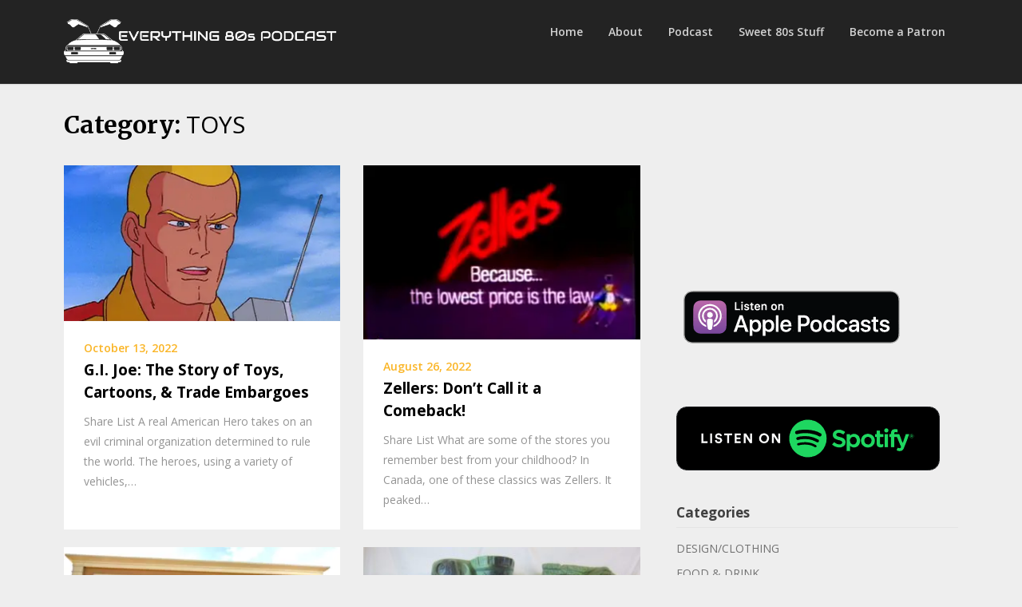

--- FILE ---
content_type: text/html; charset=UTF-8
request_url: https://www.everything80spodcast.com/category/toys/
body_size: 18958
content:
<!DOCTYPE html><html lang="en-US"><head><meta charset="UTF-8"/>
<script>var __ezHttpConsent={setByCat:function(src,tagType,attributes,category,force,customSetScriptFn=null){var setScript=function(){if(force||window.ezTcfConsent[category]){if(typeof customSetScriptFn==='function'){customSetScriptFn();}else{var scriptElement=document.createElement(tagType);scriptElement.src=src;attributes.forEach(function(attr){for(var key in attr){if(attr.hasOwnProperty(key)){scriptElement.setAttribute(key,attr[key]);}}});var firstScript=document.getElementsByTagName(tagType)[0];firstScript.parentNode.insertBefore(scriptElement,firstScript);}}};if(force||(window.ezTcfConsent&&window.ezTcfConsent.loaded)){setScript();}else if(typeof getEzConsentData==="function"){getEzConsentData().then(function(ezTcfConsent){if(ezTcfConsent&&ezTcfConsent.loaded){setScript();}else{console.error("cannot get ez consent data");force=true;setScript();}});}else{force=true;setScript();console.error("getEzConsentData is not a function");}},};</script>
<script>var ezTcfConsent=window.ezTcfConsent?window.ezTcfConsent:{loaded:false,store_info:false,develop_and_improve_services:false,measure_ad_performance:false,measure_content_performance:false,select_basic_ads:false,create_ad_profile:false,select_personalized_ads:false,create_content_profile:false,select_personalized_content:false,understand_audiences:false,use_limited_data_to_select_content:false,};function getEzConsentData(){return new Promise(function(resolve){document.addEventListener("ezConsentEvent",function(event){var ezTcfConsent=event.detail.ezTcfConsent;resolve(ezTcfConsent);});});}</script>
<script>if(typeof _setEzCookies!=='function'){function _setEzCookies(ezConsentData){var cookies=window.ezCookieQueue;for(var i=0;i<cookies.length;i++){var cookie=cookies[i];if(ezConsentData&&ezConsentData.loaded&&ezConsentData[cookie.tcfCategory]){document.cookie=cookie.name+"="+cookie.value;}}}}
window.ezCookieQueue=window.ezCookieQueue||[];if(typeof addEzCookies!=='function'){function addEzCookies(arr){window.ezCookieQueue=[...window.ezCookieQueue,...arr];}}
addEzCookies([{name:"ezoab_111331",value:"mod258-c; Path=/; Domain=everything80spodcast.com; Max-Age=7200",tcfCategory:"store_info",isEzoic:"true",},{name:"ezosuibasgeneris-1",value:"50740260-2355-4039-6e7c-04f7ba082d99; Path=/; Domain=everything80spodcast.com; Expires=Tue, 26 Jan 2027 11:44:31 UTC; Secure; SameSite=None",tcfCategory:"understand_audiences",isEzoic:"true",}]);if(window.ezTcfConsent&&window.ezTcfConsent.loaded){_setEzCookies(window.ezTcfConsent);}else if(typeof getEzConsentData==="function"){getEzConsentData().then(function(ezTcfConsent){if(ezTcfConsent&&ezTcfConsent.loaded){_setEzCookies(window.ezTcfConsent);}else{console.error("cannot get ez consent data");_setEzCookies(window.ezTcfConsent);}});}else{console.error("getEzConsentData is not a function");_setEzCookies(window.ezTcfConsent);}</script><script type="text/javascript" data-ezscrex='false' data-cfasync='false'>window._ezaq = Object.assign({"edge_cache_status":13,"edge_response_time":79,"url":"https://www.everything80spodcast.com/category/toys/"}, typeof window._ezaq !== "undefined" ? window._ezaq : {});</script><script type="text/javascript" data-ezscrex='false' data-cfasync='false'>window._ezaq = Object.assign({"ab_test_id":"mod258-c"}, typeof window._ezaq !== "undefined" ? window._ezaq : {});window.__ez=window.__ez||{};window.__ez.tf={};</script><script type="text/javascript" data-ezscrex='false' data-cfasync='false'>window.ezDisableAds = true;</script>
<script data-ezscrex='false' data-cfasync='false' data-pagespeed-no-defer>var __ez=__ez||{};__ez.stms=Date.now();__ez.evt={};__ez.script={};__ez.ck=__ez.ck||{};__ez.template={};__ez.template.isOrig=true;__ez.queue=__ez.queue||function(){var e=0,i=0,t=[],n=!1,o=[],r=[],s=!0,a=function(e,i,n,o,r,s,a){var l=arguments.length>7&&void 0!==arguments[7]?arguments[7]:window,d=this;this.name=e,this.funcName=i,this.parameters=null===n?null:w(n)?n:[n],this.isBlock=o,this.blockedBy=r,this.deleteWhenComplete=s,this.isError=!1,this.isComplete=!1,this.isInitialized=!1,this.proceedIfError=a,this.fWindow=l,this.isTimeDelay=!1,this.process=function(){f("... func = "+e),d.isInitialized=!0,d.isComplete=!0,f("... func.apply: "+e);var i=d.funcName.split("."),n=null,o=this.fWindow||window;i.length>3||(n=3===i.length?o[i[0]][i[1]][i[2]]:2===i.length?o[i[0]][i[1]]:o[d.funcName]),null!=n&&n.apply(null,this.parameters),!0===d.deleteWhenComplete&&delete t[e],!0===d.isBlock&&(f("----- F'D: "+d.name),m())}},l=function(e,i,t,n,o,r,s){var a=arguments.length>7&&void 0!==arguments[7]?arguments[7]:window,l=this;this.name=e,this.path=i,this.async=o,this.defer=r,this.isBlock=t,this.blockedBy=n,this.isInitialized=!1,this.isError=!1,this.isComplete=!1,this.proceedIfError=s,this.fWindow=a,this.isTimeDelay=!1,this.isPath=function(e){return"/"===e[0]&&"/"!==e[1]},this.getSrc=function(e){return void 0!==window.__ezScriptHost&&this.isPath(e)&&"banger.js"!==this.name?window.__ezScriptHost+e:e},this.process=function(){l.isInitialized=!0,f("... file = "+e);var i=this.fWindow?this.fWindow.document:document,t=i.createElement("script");t.src=this.getSrc(this.path),!0===o?t.async=!0:!0===r&&(t.defer=!0),t.onerror=function(){var e={url:window.location.href,name:l.name,path:l.path,user_agent:window.navigator.userAgent};"undefined"!=typeof _ezaq&&(e.pageview_id=_ezaq.page_view_id);var i=encodeURIComponent(JSON.stringify(e)),t=new XMLHttpRequest;t.open("GET","//g.ezoic.net/ezqlog?d="+i,!0),t.send(),f("----- ERR'D: "+l.name),l.isError=!0,!0===l.isBlock&&m()},t.onreadystatechange=t.onload=function(){var e=t.readyState;f("----- F'D: "+l.name),e&&!/loaded|complete/.test(e)||(l.isComplete=!0,!0===l.isBlock&&m())},i.getElementsByTagName("head")[0].appendChild(t)}},d=function(e,i){this.name=e,this.path="",this.async=!1,this.defer=!1,this.isBlock=!1,this.blockedBy=[],this.isInitialized=!0,this.isError=!1,this.isComplete=i,this.proceedIfError=!1,this.isTimeDelay=!1,this.process=function(){}};function c(e,i,n,s,a,d,c,u,f){var m=new l(e,i,n,s,a,d,c,f);!0===u?o[e]=m:r[e]=m,t[e]=m,h(m)}function h(e){!0!==u(e)&&0!=s&&e.process()}function u(e){if(!0===e.isTimeDelay&&!1===n)return f(e.name+" blocked = TIME DELAY!"),!0;if(w(e.blockedBy))for(var i=0;i<e.blockedBy.length;i++){var o=e.blockedBy[i];if(!1===t.hasOwnProperty(o))return f(e.name+" blocked = "+o),!0;if(!0===e.proceedIfError&&!0===t[o].isError)return!1;if(!1===t[o].isComplete)return f(e.name+" blocked = "+o),!0}return!1}function f(e){var i=window.location.href,t=new RegExp("[?&]ezq=([^&#]*)","i").exec(i);"1"===(t?t[1]:null)&&console.debug(e)}function m(){++e>200||(f("let's go"),p(o),p(r))}function p(e){for(var i in e)if(!1!==e.hasOwnProperty(i)){var t=e[i];!0===t.isComplete||u(t)||!0===t.isInitialized||!0===t.isError?!0===t.isError?f(t.name+": error"):!0===t.isComplete?f(t.name+": complete already"):!0===t.isInitialized&&f(t.name+": initialized already"):t.process()}}function w(e){return"[object Array]"==Object.prototype.toString.call(e)}return window.addEventListener("load",(function(){setTimeout((function(){n=!0,f("TDELAY -----"),m()}),5e3)}),!1),{addFile:c,addFileOnce:function(e,i,n,o,r,s,a,l,d){t[e]||c(e,i,n,o,r,s,a,l,d)},addDelayFile:function(e,i){var n=new l(e,i,!1,[],!1,!1,!0);n.isTimeDelay=!0,f(e+" ...  FILE! TDELAY"),r[e]=n,t[e]=n,h(n)},addFunc:function(e,n,s,l,d,c,u,f,m,p){!0===c&&(e=e+"_"+i++);var w=new a(e,n,s,l,d,u,f,p);!0===m?o[e]=w:r[e]=w,t[e]=w,h(w)},addDelayFunc:function(e,i,n){var o=new a(e,i,n,!1,[],!0,!0);o.isTimeDelay=!0,f(e+" ...  FUNCTION! TDELAY"),r[e]=o,t[e]=o,h(o)},items:t,processAll:m,setallowLoad:function(e){s=e},markLoaded:function(e){if(e&&0!==e.length){if(e in t){var i=t[e];!0===i.isComplete?f(i.name+" "+e+": error loaded duplicate"):(i.isComplete=!0,i.isInitialized=!0)}else t[e]=new d(e,!0);f("markLoaded dummyfile: "+t[e].name)}},logWhatsBlocked:function(){for(var e in t)!1!==t.hasOwnProperty(e)&&u(t[e])}}}();__ez.evt.add=function(e,t,n){e.addEventListener?e.addEventListener(t,n,!1):e.attachEvent?e.attachEvent("on"+t,n):e["on"+t]=n()},__ez.evt.remove=function(e,t,n){e.removeEventListener?e.removeEventListener(t,n,!1):e.detachEvent?e.detachEvent("on"+t,n):delete e["on"+t]};__ez.script.add=function(e){var t=document.createElement("script");t.src=e,t.async=!0,t.type="text/javascript",document.getElementsByTagName("head")[0].appendChild(t)};__ez.dot=__ez.dot||{};__ez.queue.addFileOnce('/detroitchicago/boise.js', '/detroitchicago/boise.js?gcb=195-2&cb=5', true, [], true, false, true, false);__ez.queue.addFileOnce('/parsonsmaize/abilene.js', '/parsonsmaize/abilene.js?gcb=195-2&cb=e80eca0cdb', true, [], true, false, true, false);__ez.queue.addFileOnce('/parsonsmaize/mulvane.js', '/parsonsmaize/mulvane.js?gcb=195-2&cb=e75e48eec0', true, ['/parsonsmaize/abilene.js'], true, false, true, false);__ez.queue.addFileOnce('/detroitchicago/birmingham.js', '/detroitchicago/birmingham.js?gcb=195-2&cb=539c47377c', true, ['/parsonsmaize/abilene.js'], true, false, true, false);</script>
<script data-ezscrex="false" type="text/javascript" data-cfasync="false">window._ezaq = Object.assign({"ad_cache_level":0,"adpicker_placement_cnt":0,"ai_placeholder_cache_level":0,"ai_placeholder_placement_cnt":-1,"domain":"everything80spodcast.com","domain_id":111331,"ezcache_level":2,"ezcache_skip_code":0,"has_bad_image":0,"has_bad_words":0,"is_sitespeed":0,"lt_cache_level":0,"response_size":73813,"response_size_orig":68044,"response_time_orig":63,"template_id":5,"url":"https://www.everything80spodcast.com/category/toys/","word_count":0,"worst_bad_word_level":0}, typeof window._ezaq !== "undefined" ? window._ezaq : {});__ez.queue.markLoaded('ezaqBaseReady');</script>
<script type='text/javascript' data-ezscrex='false' data-cfasync='false'>
window.ezAnalyticsStatic = true;

function analyticsAddScript(script) {
	var ezDynamic = document.createElement('script');
	ezDynamic.type = 'text/javascript';
	ezDynamic.innerHTML = script;
	document.head.appendChild(ezDynamic);
}
function getCookiesWithPrefix() {
    var allCookies = document.cookie.split(';');
    var cookiesWithPrefix = {};

    for (var i = 0; i < allCookies.length; i++) {
        var cookie = allCookies[i].trim();

        for (var j = 0; j < arguments.length; j++) {
            var prefix = arguments[j];
            if (cookie.indexOf(prefix) === 0) {
                var cookieParts = cookie.split('=');
                var cookieName = cookieParts[0];
                var cookieValue = cookieParts.slice(1).join('=');
                cookiesWithPrefix[cookieName] = decodeURIComponent(cookieValue);
                break; // Once matched, no need to check other prefixes
            }
        }
    }

    return cookiesWithPrefix;
}
function productAnalytics() {
	var d = {"pr":[6],"omd5":"8c2da6ff4d37fd51d5620a362afb82d6","nar":"risk score"};
	d.u = _ezaq.url;
	d.p = _ezaq.page_view_id;
	d.v = _ezaq.visit_uuid;
	d.ab = _ezaq.ab_test_id;
	d.e = JSON.stringify(_ezaq);
	d.ref = document.referrer;
	d.c = getCookiesWithPrefix('active_template', 'ez', 'lp_');
	if(typeof ez_utmParams !== 'undefined') {
		d.utm = ez_utmParams;
	}

	var dataText = JSON.stringify(d);
	var xhr = new XMLHttpRequest();
	xhr.open('POST','/ezais/analytics?cb=1', true);
	xhr.onload = function () {
		if (xhr.status!=200) {
            return;
		}

        if(document.readyState !== 'loading') {
            analyticsAddScript(xhr.response);
            return;
        }

        var eventFunc = function() {
            if(document.readyState === 'loading') {
                return;
            }
            document.removeEventListener('readystatechange', eventFunc, false);
            analyticsAddScript(xhr.response);
        };

        document.addEventListener('readystatechange', eventFunc, false);
	};
	xhr.setRequestHeader('Content-Type','text/plain');
	xhr.send(dataText);
}
__ez.queue.addFunc("productAnalytics", "productAnalytics", null, true, ['ezaqBaseReady'], false, false, false, true);
</script><base href="https://www.everything80spodcast.com/category/toys/"/>
	
	<meta name="viewport" content="width=device-width, initial-scale=1"/>
	<link rel="profile" href="https://gmpg.org/xfn/11" />

	<meta name="robots" content="index, follow, max-image-preview:large, max-snippet:-1, max-video-preview:-1"/>

	<!-- This site is optimized with the Yoast SEO plugin v22.7 - https://yoast.com/wordpress/plugins/seo/ -->
	<title>TOYS Archives -</title>
	<link rel="canonical" href="https://www.everything80spodcast.com/category/toys/"/>
	<link rel="next" href="https://www.everything80spodcast.com/category/toys/page/2/"/>
	<meta property="og:locale" content="en_US"/>
	<meta property="og:type" content="article"/>
	<meta property="og:title" content="TOYS Archives -"/>
	<meta property="og:url" content="https://www.everything80spodcast.com/category/toys/"/>
	<meta name="twitter:card" content="summary_large_image"/>
	<script type="application/ld+json" class="yoast-schema-graph">{"@context":"https://schema.org","@graph":[{"@type":"CollectionPage","@id":"https://www.everything80spodcast.com/category/toys/","url":"https://www.everything80spodcast.com/category/toys/","name":"TOYS Archives -","isPartOf":{"@id":"https://www.everything80spodcast.com/#website"},"primaryImageOfPage":{"@id":"https://www.everything80spodcast.com/category/toys/#primaryimage"},"image":{"@id":"https://www.everything80spodcast.com/category/toys/#primaryimage"},"thumbnailUrl":"https://www.everything80spodcast.com/wp-content/uploads/2022/10/1e613e7eb5996b707d6b5d89c64fb536.png","breadcrumb":{"@id":"https://www.everything80spodcast.com/category/toys/#breadcrumb"},"inLanguage":"en-US"},{"@type":"ImageObject","inLanguage":"en-US","@id":"https://www.everything80spodcast.com/category/toys/#primaryimage","url":"https://www.everything80spodcast.com/wp-content/uploads/2022/10/1e613e7eb5996b707d6b5d89c64fb536.png","contentUrl":"https://www.everything80spodcast.com/wp-content/uploads/2022/10/1e613e7eb5996b707d6b5d89c64fb536.png","width":386,"height":217},{"@type":"BreadcrumbList","@id":"https://www.everything80spodcast.com/category/toys/#breadcrumb","itemListElement":[{"@type":"ListItem","position":1,"name":"Home","item":"https://www.everything80spodcast.com/"},{"@type":"ListItem","position":2,"name":"TOYS"}]},{"@type":"WebSite","@id":"https://www.everything80spodcast.com/#website","url":"https://www.everything80spodcast.com/","name":"","description":"Remembering the greatest decade, the 80s.","publisher":{"@id":"https://www.everything80spodcast.com/#/schema/person/ed4be2e389bb28d50b2f94879fd62a29"},"potentialAction":[{"@type":"SearchAction","target":{"@type":"EntryPoint","urlTemplate":"https://www.everything80spodcast.com/?s={search_term_string}"},"query-input":"required name=search_term_string"}],"inLanguage":"en-US"},{"@type":["Person","Organization"],"@id":"https://www.everything80spodcast.com/#/schema/person/ed4be2e389bb28d50b2f94879fd62a29","name":"Jamie","image":{"@type":"ImageObject","inLanguage":"en-US","@id":"https://www.everything80spodcast.com/#/schema/person/image/","url":"https://www.everything80spodcast.com/wp-content/uploads/2019/03/cropped-LogoMakr_8py1z3.png","contentUrl":"https://www.everything80spodcast.com/wp-content/uploads/2019/03/cropped-LogoMakr_8py1z3.png","width":600,"height":97,"caption":"Jamie"},"logo":{"@id":"https://www.everything80spodcast.com/#/schema/person/image/"}}]}</script>
	<!-- / Yoast SEO plugin. -->


<link rel="dns-prefetch" href="//fonts.googleapis.com"/>
<link rel="alternate" type="application/rss+xml" title=" » Feed" href="https://www.everything80spodcast.com/feed/"/>
<link rel="alternate" type="application/rss+xml" title=" » Comments Feed" href="https://www.everything80spodcast.com/comments/feed/"/>
<link rel="alternate" type="application/rss+xml" title=" » TOYS Category Feed" href="https://www.everything80spodcast.com/category/toys/feed/"/>
<link rel="alternate" type="application/rss+xml" title=" » Stories Feed" href="https://www.everything80spodcast.com/web-stories/feed/"/>		<!-- This site uses the Google Analytics by MonsterInsights plugin v9.11.0 - Using Analytics tracking - https://www.monsterinsights.com/ -->
		<!-- Note: MonsterInsights is not currently configured on this site. The site owner needs to authenticate with Google Analytics in the MonsterInsights settings panel. -->
					<!-- No tracking code set -->
				<!-- / Google Analytics by MonsterInsights -->
		<style id="wp-img-auto-sizes-contain-inline-css" type="text/css">
img:is([sizes=auto i],[sizes^="auto," i]){contain-intrinsic-size:3000px 1500px}
/*# sourceURL=wp-img-auto-sizes-contain-inline-css */
</style>
<style id="wp-emoji-styles-inline-css" type="text/css">

	img.wp-smiley, img.emoji {
		display: inline !important;
		border: none !important;
		box-shadow: none !important;
		height: 1em !important;
		width: 1em !important;
		margin: 0 0.07em !important;
		vertical-align: -0.1em !important;
		background: none !important;
		padding: 0 !important;
	}
/*# sourceURL=wp-emoji-styles-inline-css */
</style>
<style id="wp-block-library-inline-css" type="text/css">
:root{--wp-block-synced-color:#7a00df;--wp-block-synced-color--rgb:122,0,223;--wp-bound-block-color:var(--wp-block-synced-color);--wp-editor-canvas-background:#ddd;--wp-admin-theme-color:#007cba;--wp-admin-theme-color--rgb:0,124,186;--wp-admin-theme-color-darker-10:#006ba1;--wp-admin-theme-color-darker-10--rgb:0,107,160.5;--wp-admin-theme-color-darker-20:#005a87;--wp-admin-theme-color-darker-20--rgb:0,90,135;--wp-admin-border-width-focus:2px}@media (min-resolution:192dpi){:root{--wp-admin-border-width-focus:1.5px}}.wp-element-button{cursor:pointer}:root .has-very-light-gray-background-color{background-color:#eee}:root .has-very-dark-gray-background-color{background-color:#313131}:root .has-very-light-gray-color{color:#eee}:root .has-very-dark-gray-color{color:#313131}:root .has-vivid-green-cyan-to-vivid-cyan-blue-gradient-background{background:linear-gradient(135deg,#00d084,#0693e3)}:root .has-purple-crush-gradient-background{background:linear-gradient(135deg,#34e2e4,#4721fb 50%,#ab1dfe)}:root .has-hazy-dawn-gradient-background{background:linear-gradient(135deg,#faaca8,#dad0ec)}:root .has-subdued-olive-gradient-background{background:linear-gradient(135deg,#fafae1,#67a671)}:root .has-atomic-cream-gradient-background{background:linear-gradient(135deg,#fdd79a,#004a59)}:root .has-nightshade-gradient-background{background:linear-gradient(135deg,#330968,#31cdcf)}:root .has-midnight-gradient-background{background:linear-gradient(135deg,#020381,#2874fc)}:root{--wp--preset--font-size--normal:16px;--wp--preset--font-size--huge:42px}.has-regular-font-size{font-size:1em}.has-larger-font-size{font-size:2.625em}.has-normal-font-size{font-size:var(--wp--preset--font-size--normal)}.has-huge-font-size{font-size:var(--wp--preset--font-size--huge)}.has-text-align-center{text-align:center}.has-text-align-left{text-align:left}.has-text-align-right{text-align:right}.has-fit-text{white-space:nowrap!important}#end-resizable-editor-section{display:none}.aligncenter{clear:both}.items-justified-left{justify-content:flex-start}.items-justified-center{justify-content:center}.items-justified-right{justify-content:flex-end}.items-justified-space-between{justify-content:space-between}.screen-reader-text{border:0;clip-path:inset(50%);height:1px;margin:-1px;overflow:hidden;padding:0;position:absolute;width:1px;word-wrap:normal!important}.screen-reader-text:focus{background-color:#ddd;clip-path:none;color:#444;display:block;font-size:1em;height:auto;left:5px;line-height:normal;padding:15px 23px 14px;text-decoration:none;top:5px;width:auto;z-index:100000}html :where(.has-border-color){border-style:solid}html :where([style*=border-top-color]){border-top-style:solid}html :where([style*=border-right-color]){border-right-style:solid}html :where([style*=border-bottom-color]){border-bottom-style:solid}html :where([style*=border-left-color]){border-left-style:solid}html :where([style*=border-width]){border-style:solid}html :where([style*=border-top-width]){border-top-style:solid}html :where([style*=border-right-width]){border-right-style:solid}html :where([style*=border-bottom-width]){border-bottom-style:solid}html :where([style*=border-left-width]){border-left-style:solid}html :where(img[class*=wp-image-]){height:auto;max-width:100%}:where(figure){margin:0 0 1em}html :where(.is-position-sticky){--wp-admin--admin-bar--position-offset:var(--wp-admin--admin-bar--height,0px)}@media screen and (max-width:600px){html :where(.is-position-sticky){--wp-admin--admin-bar--position-offset:0px}}

/*# sourceURL=wp-block-library-inline-css */
</style><style id="wp-block-heading-inline-css" type="text/css">
h1:where(.wp-block-heading).has-background,h2:where(.wp-block-heading).has-background,h3:where(.wp-block-heading).has-background,h4:where(.wp-block-heading).has-background,h5:where(.wp-block-heading).has-background,h6:where(.wp-block-heading).has-background{padding:1.25em 2.375em}h1.has-text-align-left[style*=writing-mode]:where([style*=vertical-lr]),h1.has-text-align-right[style*=writing-mode]:where([style*=vertical-rl]),h2.has-text-align-left[style*=writing-mode]:where([style*=vertical-lr]),h2.has-text-align-right[style*=writing-mode]:where([style*=vertical-rl]),h3.has-text-align-left[style*=writing-mode]:where([style*=vertical-lr]),h3.has-text-align-right[style*=writing-mode]:where([style*=vertical-rl]),h4.has-text-align-left[style*=writing-mode]:where([style*=vertical-lr]),h4.has-text-align-right[style*=writing-mode]:where([style*=vertical-rl]),h5.has-text-align-left[style*=writing-mode]:where([style*=vertical-lr]),h5.has-text-align-right[style*=writing-mode]:where([style*=vertical-rl]),h6.has-text-align-left[style*=writing-mode]:where([style*=vertical-lr]),h6.has-text-align-right[style*=writing-mode]:where([style*=vertical-rl]){rotate:180deg}
/*# sourceURL=https://www.everything80spodcast.com/wp-includes/blocks/heading/style.min.css */
</style>
<style id="wp-block-list-inline-css" type="text/css">
ol,ul{box-sizing:border-box}:root :where(.wp-block-list.has-background){padding:1.25em 2.375em}
/*# sourceURL=https://www.everything80spodcast.com/wp-includes/blocks/list/style.min.css */
</style>
<style id="wp-block-paragraph-inline-css" type="text/css">
.is-small-text{font-size:.875em}.is-regular-text{font-size:1em}.is-large-text{font-size:2.25em}.is-larger-text{font-size:3em}.has-drop-cap:not(:focus):first-letter{float:left;font-size:8.4em;font-style:normal;font-weight:100;line-height:.68;margin:.05em .1em 0 0;text-transform:uppercase}body.rtl .has-drop-cap:not(:focus):first-letter{float:none;margin-left:.1em}p.has-drop-cap.has-background{overflow:hidden}:root :where(p.has-background){padding:1.25em 2.375em}:where(p.has-text-color:not(.has-link-color)) a{color:inherit}p.has-text-align-left[style*="writing-mode:vertical-lr"],p.has-text-align-right[style*="writing-mode:vertical-rl"]{rotate:180deg}
/*# sourceURL=https://www.everything80spodcast.com/wp-includes/blocks/paragraph/style.min.css */
</style>
<style id="global-styles-inline-css" type="text/css">
:root{--wp--preset--aspect-ratio--square: 1;--wp--preset--aspect-ratio--4-3: 4/3;--wp--preset--aspect-ratio--3-4: 3/4;--wp--preset--aspect-ratio--3-2: 3/2;--wp--preset--aspect-ratio--2-3: 2/3;--wp--preset--aspect-ratio--16-9: 16/9;--wp--preset--aspect-ratio--9-16: 9/16;--wp--preset--color--black: #000000;--wp--preset--color--cyan-bluish-gray: #abb8c3;--wp--preset--color--white: #ffffff;--wp--preset--color--pale-pink: #f78da7;--wp--preset--color--vivid-red: #cf2e2e;--wp--preset--color--luminous-vivid-orange: #ff6900;--wp--preset--color--luminous-vivid-amber: #fcb900;--wp--preset--color--light-green-cyan: #7bdcb5;--wp--preset--color--vivid-green-cyan: #00d084;--wp--preset--color--pale-cyan-blue: #8ed1fc;--wp--preset--color--vivid-cyan-blue: #0693e3;--wp--preset--color--vivid-purple: #9b51e0;--wp--preset--gradient--vivid-cyan-blue-to-vivid-purple: linear-gradient(135deg,rgb(6,147,227) 0%,rgb(155,81,224) 100%);--wp--preset--gradient--light-green-cyan-to-vivid-green-cyan: linear-gradient(135deg,rgb(122,220,180) 0%,rgb(0,208,130) 100%);--wp--preset--gradient--luminous-vivid-amber-to-luminous-vivid-orange: linear-gradient(135deg,rgb(252,185,0) 0%,rgb(255,105,0) 100%);--wp--preset--gradient--luminous-vivid-orange-to-vivid-red: linear-gradient(135deg,rgb(255,105,0) 0%,rgb(207,46,46) 100%);--wp--preset--gradient--very-light-gray-to-cyan-bluish-gray: linear-gradient(135deg,rgb(238,238,238) 0%,rgb(169,184,195) 100%);--wp--preset--gradient--cool-to-warm-spectrum: linear-gradient(135deg,rgb(74,234,220) 0%,rgb(151,120,209) 20%,rgb(207,42,186) 40%,rgb(238,44,130) 60%,rgb(251,105,98) 80%,rgb(254,248,76) 100%);--wp--preset--gradient--blush-light-purple: linear-gradient(135deg,rgb(255,206,236) 0%,rgb(152,150,240) 100%);--wp--preset--gradient--blush-bordeaux: linear-gradient(135deg,rgb(254,205,165) 0%,rgb(254,45,45) 50%,rgb(107,0,62) 100%);--wp--preset--gradient--luminous-dusk: linear-gradient(135deg,rgb(255,203,112) 0%,rgb(199,81,192) 50%,rgb(65,88,208) 100%);--wp--preset--gradient--pale-ocean: linear-gradient(135deg,rgb(255,245,203) 0%,rgb(182,227,212) 50%,rgb(51,167,181) 100%);--wp--preset--gradient--electric-grass: linear-gradient(135deg,rgb(202,248,128) 0%,rgb(113,206,126) 100%);--wp--preset--gradient--midnight: linear-gradient(135deg,rgb(2,3,129) 0%,rgb(40,116,252) 100%);--wp--preset--font-size--small: 13px;--wp--preset--font-size--medium: 20px;--wp--preset--font-size--large: 36px;--wp--preset--font-size--x-large: 42px;--wp--preset--spacing--20: 0.44rem;--wp--preset--spacing--30: 0.67rem;--wp--preset--spacing--40: 1rem;--wp--preset--spacing--50: 1.5rem;--wp--preset--spacing--60: 2.25rem;--wp--preset--spacing--70: 3.38rem;--wp--preset--spacing--80: 5.06rem;--wp--preset--shadow--natural: 6px 6px 9px rgba(0, 0, 0, 0.2);--wp--preset--shadow--deep: 12px 12px 50px rgba(0, 0, 0, 0.4);--wp--preset--shadow--sharp: 6px 6px 0px rgba(0, 0, 0, 0.2);--wp--preset--shadow--outlined: 6px 6px 0px -3px rgb(255, 255, 255), 6px 6px rgb(0, 0, 0);--wp--preset--shadow--crisp: 6px 6px 0px rgb(0, 0, 0);}:where(.is-layout-flex){gap: 0.5em;}:where(.is-layout-grid){gap: 0.5em;}body .is-layout-flex{display: flex;}.is-layout-flex{flex-wrap: wrap;align-items: center;}.is-layout-flex > :is(*, div){margin: 0;}body .is-layout-grid{display: grid;}.is-layout-grid > :is(*, div){margin: 0;}:where(.wp-block-columns.is-layout-flex){gap: 2em;}:where(.wp-block-columns.is-layout-grid){gap: 2em;}:where(.wp-block-post-template.is-layout-flex){gap: 1.25em;}:where(.wp-block-post-template.is-layout-grid){gap: 1.25em;}.has-black-color{color: var(--wp--preset--color--black) !important;}.has-cyan-bluish-gray-color{color: var(--wp--preset--color--cyan-bluish-gray) !important;}.has-white-color{color: var(--wp--preset--color--white) !important;}.has-pale-pink-color{color: var(--wp--preset--color--pale-pink) !important;}.has-vivid-red-color{color: var(--wp--preset--color--vivid-red) !important;}.has-luminous-vivid-orange-color{color: var(--wp--preset--color--luminous-vivid-orange) !important;}.has-luminous-vivid-amber-color{color: var(--wp--preset--color--luminous-vivid-amber) !important;}.has-light-green-cyan-color{color: var(--wp--preset--color--light-green-cyan) !important;}.has-vivid-green-cyan-color{color: var(--wp--preset--color--vivid-green-cyan) !important;}.has-pale-cyan-blue-color{color: var(--wp--preset--color--pale-cyan-blue) !important;}.has-vivid-cyan-blue-color{color: var(--wp--preset--color--vivid-cyan-blue) !important;}.has-vivid-purple-color{color: var(--wp--preset--color--vivid-purple) !important;}.has-black-background-color{background-color: var(--wp--preset--color--black) !important;}.has-cyan-bluish-gray-background-color{background-color: var(--wp--preset--color--cyan-bluish-gray) !important;}.has-white-background-color{background-color: var(--wp--preset--color--white) !important;}.has-pale-pink-background-color{background-color: var(--wp--preset--color--pale-pink) !important;}.has-vivid-red-background-color{background-color: var(--wp--preset--color--vivid-red) !important;}.has-luminous-vivid-orange-background-color{background-color: var(--wp--preset--color--luminous-vivid-orange) !important;}.has-luminous-vivid-amber-background-color{background-color: var(--wp--preset--color--luminous-vivid-amber) !important;}.has-light-green-cyan-background-color{background-color: var(--wp--preset--color--light-green-cyan) !important;}.has-vivid-green-cyan-background-color{background-color: var(--wp--preset--color--vivid-green-cyan) !important;}.has-pale-cyan-blue-background-color{background-color: var(--wp--preset--color--pale-cyan-blue) !important;}.has-vivid-cyan-blue-background-color{background-color: var(--wp--preset--color--vivid-cyan-blue) !important;}.has-vivid-purple-background-color{background-color: var(--wp--preset--color--vivid-purple) !important;}.has-black-border-color{border-color: var(--wp--preset--color--black) !important;}.has-cyan-bluish-gray-border-color{border-color: var(--wp--preset--color--cyan-bluish-gray) !important;}.has-white-border-color{border-color: var(--wp--preset--color--white) !important;}.has-pale-pink-border-color{border-color: var(--wp--preset--color--pale-pink) !important;}.has-vivid-red-border-color{border-color: var(--wp--preset--color--vivid-red) !important;}.has-luminous-vivid-orange-border-color{border-color: var(--wp--preset--color--luminous-vivid-orange) !important;}.has-luminous-vivid-amber-border-color{border-color: var(--wp--preset--color--luminous-vivid-amber) !important;}.has-light-green-cyan-border-color{border-color: var(--wp--preset--color--light-green-cyan) !important;}.has-vivid-green-cyan-border-color{border-color: var(--wp--preset--color--vivid-green-cyan) !important;}.has-pale-cyan-blue-border-color{border-color: var(--wp--preset--color--pale-cyan-blue) !important;}.has-vivid-cyan-blue-border-color{border-color: var(--wp--preset--color--vivid-cyan-blue) !important;}.has-vivid-purple-border-color{border-color: var(--wp--preset--color--vivid-purple) !important;}.has-vivid-cyan-blue-to-vivid-purple-gradient-background{background: var(--wp--preset--gradient--vivid-cyan-blue-to-vivid-purple) !important;}.has-light-green-cyan-to-vivid-green-cyan-gradient-background{background: var(--wp--preset--gradient--light-green-cyan-to-vivid-green-cyan) !important;}.has-luminous-vivid-amber-to-luminous-vivid-orange-gradient-background{background: var(--wp--preset--gradient--luminous-vivid-amber-to-luminous-vivid-orange) !important;}.has-luminous-vivid-orange-to-vivid-red-gradient-background{background: var(--wp--preset--gradient--luminous-vivid-orange-to-vivid-red) !important;}.has-very-light-gray-to-cyan-bluish-gray-gradient-background{background: var(--wp--preset--gradient--very-light-gray-to-cyan-bluish-gray) !important;}.has-cool-to-warm-spectrum-gradient-background{background: var(--wp--preset--gradient--cool-to-warm-spectrum) !important;}.has-blush-light-purple-gradient-background{background: var(--wp--preset--gradient--blush-light-purple) !important;}.has-blush-bordeaux-gradient-background{background: var(--wp--preset--gradient--blush-bordeaux) !important;}.has-luminous-dusk-gradient-background{background: var(--wp--preset--gradient--luminous-dusk) !important;}.has-pale-ocean-gradient-background{background: var(--wp--preset--gradient--pale-ocean) !important;}.has-electric-grass-gradient-background{background: var(--wp--preset--gradient--electric-grass) !important;}.has-midnight-gradient-background{background: var(--wp--preset--gradient--midnight) !important;}.has-small-font-size{font-size: var(--wp--preset--font-size--small) !important;}.has-medium-font-size{font-size: var(--wp--preset--font-size--medium) !important;}.has-large-font-size{font-size: var(--wp--preset--font-size--large) !important;}.has-x-large-font-size{font-size: var(--wp--preset--font-size--x-large) !important;}
/*# sourceURL=global-styles-inline-css */
</style>

<style id="classic-theme-styles-inline-css" type="text/css">
/*! This file is auto-generated */
.wp-block-button__link{color:#fff;background-color:#32373c;border-radius:9999px;box-shadow:none;text-decoration:none;padding:calc(.667em + 2px) calc(1.333em + 2px);font-size:1.125em}.wp-block-file__button{background:#32373c;color:#fff;text-decoration:none}
/*# sourceURL=/wp-includes/css/classic-themes.min.css */
</style>
<link rel="stylesheet" id="seo-seo-writers-blogily-css" href="https://www.everything80spodcast.com/wp-content/themes/writers-blogily/style.css?ver=6.9" type="text/css" media="all"/>
<link rel="stylesheet" id="writers-blogily-owl-slider-default-css" href="https://www.everything80spodcast.com/wp-content/themes/writers-blogily/css/owl.carousel.min.css?ver=6.9" type="text/css" media="all"/>
<link rel="stylesheet" id="writers-blogily-owl-slider-theme-css" href="https://www.everything80spodcast.com/wp-content/themes/writers-blogily/css/owl.theme.default.css?ver=6.9" type="text/css" media="all"/>
<link rel="stylesheet" id="font-awesome-css" href="https://www.everything80spodcast.com/wp-content/themes/writers-blogily/css/font-awesome.min.css?ver=6.9" type="text/css" media="all"/>
<link rel="stylesheet" id="writers-blogily-foundation-css" href="https://www.everything80spodcast.com/wp-content/themes/writers-blogily/css/foundation.css?ver=6.9" type="text/css" media="all"/>
<link rel="stylesheet" id="writers-blogily-font-css" href="https://fonts.googleapis.com/css?family=Saira+Semi+Condensed%3A400%2C700&amp;ver=6.9" type="text/css" media="all"/>
<link rel="stylesheet" id="writers-blogily-dashicons-css" href="https://www.everything80spodcast.com/wp-includes/css/dashicons.css?ver=6.9" type="text/css" media="all"/>
<link rel="stylesheet" id="writers-blogily-style-css" href="https://www.everything80spodcast.com/wp-content/themes/seo-writers-blogily/style.css?ver=6.9" type="text/css" media="all"/>
<link rel="stylesheet" id="writers-blogily-google-fonts-css" href="https://fonts.googleapis.com/css?family=Open+Sans%3A300%2C400%2C600%2C700%7CMerriweather%3A700%2C400%2C700i&amp;ver=6.9" type="text/css" media="all" />
<script type="text/javascript" src="https://www.everything80spodcast.com/wp-includes/js/jquery/jquery.min.js?ver=3.7.1" id="jquery-core-js"></script>
<script type="text/javascript" src="https://www.everything80spodcast.com/wp-includes/js/jquery/jquery-migrate.min.js?ver=3.4.1" id="jquery-migrate-js"></script>
<link rel="https://api.w.org/" href="https://www.everything80spodcast.com/wp-json/"/><link rel="alternate" title="JSON" type="application/json" href="https://www.everything80spodcast.com/wp-json/wp/v2/categories/4"/><link rel="EditURI" type="application/rsd+xml" title="RSD" href="https://www.everything80spodcast.com/xmlrpc.php?rsd"/>
<meta name="generator" content="WordPress 6.9"/>

			<style type="text/css">
		/* Navigation */
		.main-navigation a, #site-navigation span.dashicons.dashicons-menu:before, .iot-menu-left-ul a { color: ; }
		.navigation-wrapper, .main-navigation ul ul, #iot-menu-left{ background: ; }
				

		/* Global */
		.single .content-area a, .page .content-area a { color: ; }
		.page .content-area a.button, .single .page .content-area a.button {color:#fff;}
		a.button,a.button:hover,a.button:active,a.button:focus, button, input[type="button"], input[type="reset"], input[type="submit"] { background: ; }
		.tags-links a, .cat-links a{ border-color: ; }
		.single main article .entry-meta *, .single main article .entry-meta, .archive main article .entry-meta *, .comments-area .comment-metadata time{ color: ; }
		.single .content-area h1, .single .content-area h2, .single .content-area h3, .single .content-area h4, .single .content-area h5, .single .content-area h6, .page .content-area h1, .page .content-area h2, .page .content-area h3, .page .content-area h4, .page .content-area h5, .page .content-area h6, .page .content-area th, .single .content-area th, .blog.related-posts main article h4 a, .single b.fn, .page b.fn, .error404 h1, .search-results h1.page-title, .search-no-results h1.page-title, .archive h1.page-title{ color: ; }
		.comment-respond p.comment-notes, .comment-respond label, .page .site-content .entry-content cite, .comment-content *, .about-the-author, .page code, .page kbd, .page tt, .page var, .page .site-content .entry-content, .page .site-content .entry-content p, .page .site-content .entry-content li, .page .site-content .entry-content div, .comment-respond p.comment-notes, .comment-respond label, .single .site-content .entry-content cite, .comment-content *, .about-the-author, .single code, .single kbd, .single tt, .single var, .single .site-content .entry-content, .single .site-content .entry-content p, .single .site-content .entry-content li, .single .site-content .entry-content div, .error404 p, .search-no-results p { color: ; }
		.page .entry-content blockquote, .single .entry-content blockquote, .comment-content blockquote { border-color: ; }
		.error-404 input.search-field, .about-the-author, .comments-title, .related-posts h3, .comment-reply-title{ border-color: ; }

		
		

		/* Sidebar */
		#secondary h4, #secondary h1, #secondary h2, #secondary h3, #secondary h5, #secondary h6, #secondary h4 a{ color: ; }
		#secondary span.rpwwt-post-title{ color:  !important; }
		#secondary select, #secondary h4, .blog #secondary input.search-field, .blog #secondary input.search-field, .search-results #secondary input.search-field, .archive #secondary input.search-field { border-color: ; }
		#secondary * { color: ; }
		#secondary .rpwwt-post-date{ color:  !important; }
		#secondary a { color: ; }
		#secondary .search-form input.search-submit, .search-form input.search-submit, input.search-submit { background: ; }

		/* Blog Feed */
		body.custom-background.blog, body.blog, body.custom-background.archive, body.archive, body.custom-background.search-results, body.search-results{ background-color: ; }
		.blog main article, .search-results main article, .archive main article{ background-color: ; }
		.blog main article h2 a, .search-results main article h2 a, .archive main article h2 a{ color: ; }
		.blog main article .entry-meta, .archive main article .entry-meta, .search-results main article .entry-meta{ color: ; }
		.blog main article p, .search-results main article p, .archive main article p { color: ; }
		.nav-links span, .nav-links a, .pagination .current, .nav-links span:hover, .nav-links a:hover, .pagination .current:hover { background: ; }
		.nav-links span, .nav-links a, .pagination .current, .nav-links span:hover, .nav-links a:hover, .pagination .current:hover{ color: ; }

		

		/* Slideshow */
		.slider-content { padding-top: px; }
		.slider-content { padding-bottom: px; }
		.owl-theme .owl-dots .owl-dot span { background: ; }
		.owl-theme .owl-dots .owl-dot span { border-color: ; }
		.owl-theme .owl-dots .owl-dot.active span, .owl-theme .owl-dots .owl-dot:hover span{ background: ; }
		.owl-theme .owl-dots .owl-dot.active span, .owl-theme .owl-dots .owl-dot:hover span{ border: ; }
		/**** Slide 1 */
		.slide_one { background: ; }
		.slide_one.owl-item .slideshow-button { background: ; }
		.slide_one.owl-item .slideshow-button { color: ; }
		.slide_one.owl-item p { color: ; }
		.slide_one.owl-item h3 { color: ; }
		/**** Slide 3 */
		.slide_three { background: ; }
		.slide_three.owl-item .slideshow-button { background: ; }
		.slide_three.owl-item .slideshow-button { color: ; }
		.slide_three.owl-item p { color: ; }
		.slide_three.owl-item h3 { color: ; }

		/**** Slide 5 */
		.slide_five { background: ; }
		.slide_five.owl-item .slideshow-button { background: ; }
		.slide_five.owl-item .slideshow-button { color: ; }
		.slide_five.owl-item p { color: ; }
		.slide_five.owl-item h3 { color: ; }

		/**** Slide 7 */
		.slide_seven { background: ; }
		.slide_seven.owl-item .slideshow-button { background: ; }
		.slide_seven.owl-item .slideshow-button { color: ; }
		.slide_seven.owl-item p { color: ; }
		.slide_seven.owl-item h3 { color: ; }
		/**** Slide 9 */
		.slide_nine { background: ; }
		.slide_nine.owl-item .slideshow-button { background: ; }
		.slide_nine.owl-item .slideshow-button { color: ; }
		.slide_nine.owl-item p { color: ; }
		.slide_nine.owl-item h3 { color: ; }


		/* Landing Page */

		/**** Pagebuilder section */
		.sitebuilder-section h1, .sitebuilder-section h2, .sitebuilder-section h3, .sitebuilder-section h4, .sitebuilder-section h5, .sitebuilder-section h6, .sitebuilder-section td  { color: ; }
		.sitebuilder-section p, .sitebuilder-section div, .sitebuilder-section ol, .sitebuilder-section ul,.sitebuilder-section li, .sitebuilder-section, .sitebuilder-section cite { color: ; }
		.sitebuilder-section a { color: ; }
		.sitebuilder-section a.button, .sitebuilder-section a.button:hover, .sitebuilder-section a.button:active, .sitebuilder-section a.button:focus{ background: ; }
		.sitebuilder-section { padding-top: px; }
		.sitebuilder-section { padding-bottom: px; }
		.sitebuilder-section { background: ; }

		/**** Grid section */
		.grid-section { padding-top: px; }
		.grid-section { padding-bottom: px; }
		.grid-section h3 { color: ; }
		.grid-section p { color: ; }
		.grid-section { background-color: ; }

		/**** About section */
		.about-section { padding-top: px; }
		.about-section { padding-bottom: px; }
		.about-section { background-color: ; }
		.about-section .about-tagline { color: ; }
		.about-section h2 { color: ; }
		.about-section h2:after { background: ; }
		.about-section p { color: ; }

		/**** Blog posts section */
		.page-template-landing-page-design .blog { padding-top: px; }
		.page-template-landing-page-design .blog { padding-bottom: px; }
		.landing-page-description h2 { color: ; }
		.landing-page-description p { color: ; }
		.page-template-landing-page-design .blog { background: ; }
		.page-template-landing-page-design .blog .entry-meta, .page-template-landing-page-design .blog .entry-meta *{ color: ; }
		.page-template-landing-page-design .blog main article { background: ; }
		.page-template-landing-page-design .blog { background: ; }
		.page-template-landing-page-design .blog main article h2 a { color: ; }
		.page-template-landing-page-design .blog main article p { color: ; }
		.blog-post-button-wrapper .blog-button { background: ; }
		.blog-post-button-wrapper .blog-button { color: ; }


		/**** Blog posts section */
		.sitebuilder-section {
			-webkit-box-ordinal-group: ;
			-moz-box-ordinal-group: ;
			-ms-flex-order: ; 
			-webkit-order: ; 
			order: ;
		}
		.grid-section {
			-webkit-box-ordinal-group: ;
			-moz-box-ordinal-group: ;
			-ms-flex-order: ; 
			-webkit-order: ; 
			order: ;
		}
		.about-section {
			-webkit-box-ordinal-group: ;
			-moz-box-ordinal-group: ;
			-ms-flex-order: ; 
			-webkit-order: ; 
			order: ;
		}
		.blog-section-wrapper .blog {
			-webkit-box-ordinal-group: ;
			-moz-box-ordinal-group: ;
			-ms-flex-order: ; 
			-webkit-order: ; 
			order: ;
		}

		/* Footer */
		.footer-container, .footer-widgets-container { background: ; }
		.footer-widgets-container h4, .footer-widgets-container h1, .footer-widgets-container h2, .footer-widgets-container h3, .footer-widgets-container h5, .footer-widgets-container h4 a, .footer-widgets-container th, .footer-widgets-container caption { color: #2b2b2b; }
		.footer-widgets-container h4, .footer-widgets-container { border-color: ; }
		.footer-column *, .footer-column p, .footer-column li { color: ; }
		.footer-column a, .footer-menu li a { color: ; }
		.site-info a { color: ; }
		.site-info { color: ; }


		</style>
		
		<style type="text/css">
		/* Navigation */
		.main-navigation a, #site-navigation span.dashicons.dashicons-menu:before, .iot-menu-left-ul a { color: ; }
		.navigation-wrapper, .main-navigation ul ul, #iot-menu-left{ background: ; }
				

		/* Global */
		.single .content-area a, .page .content-area a { color: ; }
		.page .content-area a.button, .single .page .content-area a.button {color:#fff;}
		a.button,a.button:hover,a.button:active,a.button:focus, button, input[type="button"], input[type="reset"], input[type="submit"] { background: ; }
		.tags-links a, .cat-links a{ border-color: ; }
		.single main article .entry-meta *, .single main article .entry-meta, .archive main article .entry-meta *, .comments-area .comment-metadata time{ color: ; }
		.single .content-area h1, .single .content-area h2, .single .content-area h3, .single .content-area h4, .single .content-area h5, .single .content-area h6, .page .content-area h1, .page .content-area h2, .page .content-area h3, .page .content-area h4, .page .content-area h5, .page .content-area h6, .page .content-area th, .single .content-area th, .blog.related-posts main article h4 a, .single b.fn, .page b.fn, .error404 h1, .search-results h1.page-title, .search-no-results h1.page-title, .archive h1.page-title{ color: ; }
		.comment-respond p.comment-notes, .comment-respond label, .page .site-content .entry-content cite, .comment-content *, .about-the-author, .page code, .page kbd, .page tt, .page var, .page .site-content .entry-content, .page .site-content .entry-content p, .page .site-content .entry-content li, .page .site-content .entry-content div, .comment-respond p.comment-notes, .comment-respond label, .single .site-content .entry-content cite, .comment-content *, .about-the-author, .single code, .single kbd, .single tt, .single var, .single .site-content .entry-content, .single .site-content .entry-content p, .single .site-content .entry-content li, .single .site-content .entry-content div, .error404 p, .search-no-results p { color: ; }
		.page .entry-content blockquote, .single .entry-content blockquote, .comment-content blockquote { border-color: ; }
		.error-404 input.search-field, .about-the-author, .comments-title, .related-posts h3, .comment-reply-title{ border-color: ; }

		
		
		/* Blog Feed */
		body.custom-background.blog, body.blog, body.custom-background.archive, body.archive, body.custom-background.search-results, body.search-results{ background-color: ; }
		.blog main article, .search-results main article, .archive main article{ background-color: ; }
		.blog main article h2 a, .search-results main article h2 a, .archive main article h2 a{ color: ; }
		.blog main article .entry-meta, .archive main article .entry-meta, .search-results main article .entry-meta{ color: ; }
		.blog main article p, .search-results main article p, .archive main article p { color: ; }
		.nav-links span, .nav-links a, .pagination .current, .nav-links span:hover, .nav-links a:hover, .pagination .current:hover { background: ; }
		.nav-links span, .nav-links a, .pagination .current, .nav-links span:hover, .nav-links a:hover, .pagination .current:hover{ color: ; }

		


		</style>
				<style type="text/css">
				.site-title a,
		.site-description {
			color: #ffffff;
		}
				</style>
		<link rel="icon" href="https://www.everything80spodcast.com/wp-content/uploads/2019/02/cropped-LogoMakr_95fW7D-32x32.png" sizes="32x32"/>
<link rel="icon" href="https://www.everything80spodcast.com/wp-content/uploads/2019/02/cropped-LogoMakr_95fW7D-192x192.png" sizes="192x192"/>
<link rel="apple-touch-icon" href="https://www.everything80spodcast.com/wp-content/uploads/2019/02/cropped-LogoMakr_95fW7D-180x180.png"/>
<meta name="msapplication-TileImage" content="https://www.everything80spodcast.com/wp-content/uploads/2019/02/cropped-LogoMakr_95fW7D-270x270.png"/>
	<script id="mcjs">!function(c,h,i,m,p){m=c.createElement(h),p=c.getElementsByTagName(h)[0],m.async=1,m.src=i,p.parentNode.insertBefore(m,p)}(document,"script","https://chimpstatic.com/mcjs-connected/js/users/bd378e3ab5a5bf0c4a16faf7a/807f3765d17b906c90d1be0b4.js");</script>
<link rel="stylesheet" id="sgmb_socialFont_style-css" href="https://www.everything80spodcast.com/wp-content/plugins/social-media-builder/css/jssocial/font-awesome.min.css?ver=6.9" type="text/css" media="all"/>
<link rel="stylesheet" id="sgmb_social2_style-css" href="https://www.everything80spodcast.com/wp-content/plugins/social-media-builder/css/jssocial/jssocials.css?ver=6.9" type="text/css" media="all"/>
<link rel="stylesheet" id="jssocials_theme_classic-css" href="https://www.everything80spodcast.com/wp-content/plugins/social-media-builder/css/jssocial/jssocials-theme-classic.css?ver=6.9" type="text/css" media="all"/>
<link rel="stylesheet" id="sgmb_widget_style-css" href="https://www.everything80spodcast.com/wp-content/plugins/social-media-builder/css/widget/widget-style.css?ver=6.9" type="text/css" media="all"/>
<link rel="stylesheet" id="sgmb_buttons_animate-css" href="https://www.everything80spodcast.com/wp-content/plugins/social-media-builder/css/animate.css?ver=6.9" type="text/css" media="all"/>
<link rel="stylesheet" id="sgmb_drop_down_style-css" href="https://www.everything80spodcast.com/wp-content/plugins/social-media-builder/css/widget/simple.dropdown.css?ver=6.9" type="text/css" media="all"/>
<script type='text/javascript'>
var ezoTemplate = 'orig_site';
var ezouid = '1';
var ezoFormfactor = '1';
</script><script data-ezscrex="false" type='text/javascript'>
var soc_app_id = '0';
var did = 111331;
var ezdomain = 'everything80spodcast.com';
var ezoicSearchable = 1;
</script></head>

<body class="archive category category-toys category-4 wp-custom-logo wp-theme-writers-blogily wp-child-theme-seo-writers-blogily hfeed">
	<div class="navigation-wrapper">
		
		<div class="site grid-container">
			<header id="masthead" class="site-header grid-x grid-padding-x">
				<div class="site-branding large-4 medium-10 small-9 cell">
					<a href="https://www.everything80spodcast.com/" class="custom-logo-link" rel="home"><img width="600" height="97" src="https://www.everything80spodcast.com/wp-content/uploads/2019/03/cropped-LogoMakr_8py1z3.png" class="custom-logo" alt="" decoding="async" fetchpriority="high" srcset="https://www.everything80spodcast.com/wp-content/uploads/2019/03/cropped-LogoMakr_8py1z3.png 600w, https://www.everything80spodcast.com/wp-content/uploads/2019/03/cropped-LogoMakr_8py1z3-300x49.png 300w" sizes="(max-width: 600px) 100vw, 600px"/></a>						<div class="logo-container">
							<h2 class="site-title"><a href="https://www.everything80spodcast.com/" rel="home"></a></h2>
														<p class="site-description">Remembering the greatest decade, the 80s.</p>
											</div>	
				</div><!-- .site-branding -->

				<nav id="site-navigation" class="main-navigation large-8 medium-2 small-3 cell">

					<div class="menu-main-2-container"><ul id="primary-menu" class="menu"><li id="menu-item-37" class="menu-item menu-item-type-custom menu-item-object-custom menu-item-home menu-item-37"><a href="https://www.everything80spodcast.com">Home</a></li>
<li id="menu-item-38" class="menu-item menu-item-type-post_type menu-item-object-page menu-item-38"><a href="https://www.everything80spodcast.com/about/">About</a></li>
<li id="menu-item-513" class="menu-item menu-item-type-post_type menu-item-object-page menu-item-513"><a href="https://www.everything80spodcast.com/podcast-2/">Podcast</a></li>
<li id="menu-item-39" class="menu-item menu-item-type-post_type menu-item-object-page menu-item-39"><a href="https://www.everything80spodcast.com/resources/">Sweet 80s Stuff</a></li>
<li id="menu-item-2420" class="menu-item menu-item-type-custom menu-item-object-custom menu-item-2420"><a href="https://www.patreon.com/80s/">Become a Patron</a></li>
</ul></div>					</nav><!-- #site-navigation -->
				</header><!-- #masthead -->
			</div>
		</div>
	
		<div id="page" class="site grid-container start-container-head">
			<a class="skip-link screen-reader-text" href="#content">Skip to content</a>
			<div id="content" class="site-content grid-x grid-padding-x">
<div id="primary" class="content-area large-8 medium-8 small-12 cell fp-blog-grid">
		<main id="main" class="site-main">

			
			<header class="page-header">
				<h1 class="page-title">Category: <span>TOYS</span></h1>			</header><!-- .page-header -->

			<article id="post-2895" class="post-2895 post type-post status-publish format-standard has-post-thumbnail hentry category-toys category-tv-shows">
			<a href="https://www.everything80spodcast.com/g-i-joe-the-story-of-toys-cartoons-trade-embargoes/" title="G.I. Joe: The Story of Toys, Cartoons, &amp; Trade Embargoes">
			<img width="386" height="217" src="https://www.everything80spodcast.com/wp-content/uploads/2022/10/1e613e7eb5996b707d6b5d89c64fb536.png" class="attachment-large size-large wp-post-image" alt="" decoding="async" srcset="https://www.everything80spodcast.com/wp-content/uploads/2022/10/1e613e7eb5996b707d6b5d89c64fb536.png 386w, https://www.everything80spodcast.com/wp-content/uploads/2022/10/1e613e7eb5996b707d6b5d89c64fb536-300x169.png 300w, https://www.everything80spodcast.com/wp-content/uploads/2022/10/1e613e7eb5996b707d6b5d89c64fb536-150x84.png 150w" sizes="(max-width: 386px) 100vw, 386px"/>		</a>
		<div class="article-contents">
		<header class="entry-header">
						<div class="entry-meta">
				October 13, 2022			</div>
			<h2 class="entry-title"><a href="https://www.everything80spodcast.com/g-i-joe-the-story-of-toys-cartoons-trade-embargoes/" rel="bookmark">G.I. Joe: The Story of Toys, Cartoons, &amp; Trade Embargoes</a></h2>			</header>
	<div class="entry-content">
		<a href="https://www.everything80spodcast.com/g-i-joe-the-story-of-toys-cartoons-trade-embargoes/" title="G.I. Joe: The Story of Toys, Cartoons, &amp; Trade Embargoes">
			<p>Share List A real American Hero takes on an evil criminal organization determined to rule the world. The heroes, using a variety of vehicles,…</p>
		</a>
	</div>
</div>
</article>
<article id="post-2854" class="post-2854 post type-post status-publish format-standard has-post-thumbnail hentry category-reviews category-toys category-uncategorized category-technology">
			<a href="https://www.everything80spodcast.com/zellers-dont-call-it-a-comeback/" title="Zellers: Don’t Call it a Comeback!">
			<img width="350" height="220" src="https://www.everything80spodcast.com/wp-content/uploads/2022/08/admin-ajax-2.png" class="attachment-large size-large wp-post-image" alt="" decoding="async" srcset="https://www.everything80spodcast.com/wp-content/uploads/2022/08/admin-ajax-2.png 350w, https://www.everything80spodcast.com/wp-content/uploads/2022/08/admin-ajax-2-300x189.png 300w, https://www.everything80spodcast.com/wp-content/uploads/2022/08/admin-ajax-2-200x125.png 200w, https://www.everything80spodcast.com/wp-content/uploads/2022/08/admin-ajax-2-150x94.png 150w" sizes="(max-width: 350px) 100vw, 350px"/>		</a>
		<div class="article-contents">
		<header class="entry-header">
						<div class="entry-meta">
				August 26, 2022			</div>
			<h2 class="entry-title"><a href="https://www.everything80spodcast.com/zellers-dont-call-it-a-comeback/" rel="bookmark">Zellers: Don’t Call it a Comeback!</a></h2>			</header>
	<div class="entry-content">
		<a href="https://www.everything80spodcast.com/zellers-dont-call-it-a-comeback/" title="Zellers: Don’t Call it a Comeback!">
			<p>Share List What are some of the stores you remember best from your childhood? In Canada, one of these classics was Zellers. It peaked…</p>
		</a>
	</div>
</div>
</article>
<article id="post-2686" class="post-2686 post type-post status-publish format-standard has-post-thumbnail hentry category-toys">
			<a href="https://www.everything80spodcast.com/toys-r-us-the-downfall-of-the-toy-giant/" title="Toys “R” Us: The Downfall of the Toy Giant">
			<img width="350" height="168" src="https://www.everything80spodcast.com/wp-content/uploads/2022/05/admin-ajax-2.png" class="attachment-large size-large wp-post-image" alt="" decoding="async" srcset="https://www.everything80spodcast.com/wp-content/uploads/2022/05/admin-ajax-2.png 350w, https://www.everything80spodcast.com/wp-content/uploads/2022/05/admin-ajax-2-300x144.png 300w, https://www.everything80spodcast.com/wp-content/uploads/2022/05/admin-ajax-2-150x72.png 150w" sizes="(max-width: 350px) 100vw, 350px"/>		</a>
		<div class="article-contents">
		<header class="entry-header">
						<div class="entry-meta">
				May 3, 2022			</div>
			<h2 class="entry-title"><a href="https://www.everything80spodcast.com/toys-r-us-the-downfall-of-the-toy-giant/" rel="bookmark">Toys “R” Us: The Downfall of the Toy Giant</a></h2>			</header>
	<div class="entry-content">
		<a href="https://www.everything80spodcast.com/toys-r-us-the-downfall-of-the-toy-giant/" title="Toys “R” Us: The Downfall of the Toy Giant">
			<p>Share List It was a seminal part of our childhood and stepping through its hallowed doors led us to a fantasy world of the…</p>
		</a>
	</div>
</div>
</article>
<article id="post-2041" class="post-2041 post type-post status-publish format-standard has-post-thumbnail hentry category-toys">
			<a href="https://www.everything80spodcast.com/the-9-best-1980s-toy-playsets/" title="The 9 Best 1980s Toy Playsets">
			<img width="350" height="263" src="https://www.everything80spodcast.com/wp-content/uploads/2020/05/admin-ajax-4.jpeg" class="attachment-large size-large wp-post-image" alt="" decoding="async" loading="lazy" srcset="https://www.everything80spodcast.com/wp-content/uploads/2020/05/admin-ajax-4.jpeg 350w, https://www.everything80spodcast.com/wp-content/uploads/2020/05/admin-ajax-4-300x225.jpeg 300w" sizes="auto, (max-width: 350px) 100vw, 350px"/>		</a>
		<div class="article-contents">
		<header class="entry-header">
						<div class="entry-meta">
				May 20, 2020			</div>
			<h2 class="entry-title"><a href="https://www.everything80spodcast.com/the-9-best-1980s-toy-playsets/" rel="bookmark">The 9 Best 1980s Toy Playsets</a></h2>			</header>
	<div class="entry-content">
		<a href="https://www.everything80spodcast.com/the-9-best-1980s-toy-playsets/" title="The 9 Best 1980s Toy Playsets">
			<p>Share List The toys and action figures of the 80s were amazing. TV hadn’t totally rotted our brain yet, so we had some ability…</p>
		</a>
	</div>
</div>
</article>
<article id="post-1859" class="post-1859 post type-post status-publish format-standard has-post-thumbnail hentry category-top category-toys">
			<a href="https://www.everything80spodcast.com/the-cabbage-patch-kid-riots/" title="The Cabbage Patch Kids Riots: The Original Black Friday">
			<img width="301" height="400" src="https://www.everything80spodcast.com/wp-content/uploads/2020/02/admin-ajax-2.jpeg" class="attachment-large size-large wp-post-image" alt="" decoding="async" loading="lazy" srcset="https://www.everything80spodcast.com/wp-content/uploads/2020/02/admin-ajax-2.jpeg 301w, https://www.everything80spodcast.com/wp-content/uploads/2020/02/admin-ajax-2-226x300.jpeg 226w" sizes="auto, (max-width: 301px) 100vw, 301px"/>		</a>
		<div class="article-contents">
		<header class="entry-header">
						<div class="entry-meta">
				February 12, 2020			</div>
			<h2 class="entry-title"><a href="https://www.everything80spodcast.com/the-cabbage-patch-kid-riots/" rel="bookmark">The Cabbage Patch Kids Riots: The Original Black Friday</a></h2>			</header>
	<div class="entry-content">
		<a href="https://www.everything80spodcast.com/the-cabbage-patch-kid-riots/" title="The Cabbage Patch Kids Riots: The Original Black Friday">
			<p>Share List Before Black Friday was a thing, and before other toy crazes like Tickle Me Elmo or Furby, there was one toy craze…</p>
		</a>
	</div>
</div>
</article>
<article id="post-1734" class="post-1734 post type-post status-publish format-standard has-post-thumbnail hentry category-top category-toys">
			<a href="https://www.everything80spodcast.com/the-best-selling-toys-for-christmas-from-1980-1989/" title="The Best-Selling Toys For Christmas From 1980-1989">
			<img width="350" height="261" src="https://www.everything80spodcast.com/wp-content/uploads/2019/11/admin-ajax-1.png" class="attachment-large size-large wp-post-image" alt="" decoding="async" loading="lazy" srcset="https://www.everything80spodcast.com/wp-content/uploads/2019/11/admin-ajax-1.png 350w, https://www.everything80spodcast.com/wp-content/uploads/2019/11/admin-ajax-1-300x224.png 300w" sizes="auto, (max-width: 350px) 100vw, 350px"/>		</a>
		<div class="article-contents">
		<header class="entry-header">
						<div class="entry-meta">
				November 28, 2019			</div>
			<h2 class="entry-title"><a href="https://www.everything80spodcast.com/the-best-selling-toys-for-christmas-from-1980-1989/" rel="bookmark">The Best-Selling Toys For Christmas From 1980-1989</a></h2>			</header>
	<div class="entry-content">
		<a href="https://www.everything80spodcast.com/the-best-selling-toys-for-christmas-from-1980-1989/" title="The Best-Selling Toys For Christmas From 1980-1989">
			<p>Share List Each year, there is always a standout toy. In the 80s, it seemed like every toy that came out was one of…</p>
		</a>
	</div>
</div>
</article>
<article id="post-1342" class="post-1342 post type-post status-publish format-standard has-post-thumbnail hentry category-toys category-tv-shows">
			<a href="https://www.everything80spodcast.com/rubik-the-amazing-cube/" title="What Was Rubik, The Amazing Cube?">
			<img width="250" height="347" src="https://www.everything80spodcast.com/wp-content/uploads/2019/06/250px-VHS_Video_Rubik_The_Amazing_Cube__Vol_2.jpg" class="attachment-large size-large wp-post-image" alt="" decoding="async" loading="lazy" srcset="https://www.everything80spodcast.com/wp-content/uploads/2019/06/250px-VHS_Video_Rubik_The_Amazing_Cube__Vol_2.jpg 250w, https://www.everything80spodcast.com/wp-content/uploads/2019/06/250px-VHS_Video_Rubik_The_Amazing_Cube__Vol_2-216x300.jpg 216w" sizes="auto, (max-width: 250px) 100vw, 250px"/>		</a>
		<div class="article-contents">
		<header class="entry-header">
						<div class="entry-meta">
				June 24, 2019			</div>
			<h2 class="entry-title"><a href="https://www.everything80spodcast.com/rubik-the-amazing-cube/" rel="bookmark">What Was Rubik, The Amazing Cube?</a></h2>			</header>
	<div class="entry-content">
		<a href="https://www.everything80spodcast.com/rubik-the-amazing-cube/" title="What Was Rubik, The Amazing Cube?">
			<p>Share List What do you do when you’ve got one of the hottest toys of all time and not sure what to do with…</p>
		</a>
	</div>
</div>
</article>
<article id="post-1284" class="post-1284 post type-post status-publish format-standard has-post-thumbnail hentry category-toys">
			<a href="https://www.everything80spodcast.com/tomy-omnibot-5402/" title="The Tomy Omnibot 5402: A Robot Butler In Your Very Own Home!">
			<img width="350" height="358" src="https://www.everything80spodcast.com/wp-content/uploads/2019/06/admin-ajax-10.jpeg" class="attachment-large size-large wp-post-image" alt="Tomy Omnibot 5402" decoding="async" loading="lazy" srcset="https://www.everything80spodcast.com/wp-content/uploads/2019/06/admin-ajax-10.jpeg 350w, https://www.everything80spodcast.com/wp-content/uploads/2019/06/admin-ajax-10-293x300.jpeg 293w" sizes="auto, (max-width: 350px) 100vw, 350px"/>		</a>
		<div class="article-contents">
		<header class="entry-header">
						<div class="entry-meta">
				June 3, 2019			</div>
			<h2 class="entry-title"><a href="https://www.everything80spodcast.com/tomy-omnibot-5402/" rel="bookmark">The Tomy Omnibot 5402: A Robot Butler In Your Very Own Home!</a></h2>			</header>
	<div class="entry-content">
		<a href="https://www.everything80spodcast.com/tomy-omnibot-5402/" title="The Tomy Omnibot 5402: A Robot Butler In Your Very Own Home!">
			<p>Share List We loved anything to do with robots in the 80s and there was a specific one that was designed to be used…</p>
		</a>
	</div>
</div>
</article>
<article id="post-1174" class="post-1174 post type-post status-publish format-standard has-post-thumbnail hentry category-food-drink category-movies category-top category-toys category-tv-shows category-technology">
			<a href="https://www.everything80spodcast.com/19-reasons-why-1985-was-the-greatest-year-ever/" title="19 Reasons Why 1985 Was The Greatest Year Ever">
			<img width="350" height="263" src="https://www.everything80spodcast.com/wp-content/uploads/2019/05/admin-ajax-2-1.jpeg" class="attachment-large size-large wp-post-image" alt="" decoding="async" loading="lazy" srcset="https://www.everything80spodcast.com/wp-content/uploads/2019/05/admin-ajax-2-1.jpeg 350w, https://www.everything80spodcast.com/wp-content/uploads/2019/05/admin-ajax-2-1-300x225.jpeg 300w" sizes="auto, (max-width: 350px) 100vw, 350px"/>		</a>
		<div class="article-contents">
		<header class="entry-header">
						<div class="entry-meta">
				May 29, 2019			</div>
			<h2 class="entry-title"><a href="https://www.everything80spodcast.com/19-reasons-why-1985-was-the-greatest-year-ever/" rel="bookmark">19 Reasons Why 1985 Was The Greatest Year Ever</a></h2>			</header>
	<div class="entry-content">
		<a href="https://www.everything80spodcast.com/19-reasons-why-1985-was-the-greatest-year-ever/" title="19 Reasons Why 1985 Was The Greatest Year Ever">
			<p>Share List If the 80s were the best decade of all time, then 1985 might have been its Sgt Peppers. It exists smack dab…</p>
		</a>
	</div>
</div>
</article>
<article id="post-1144" class="post-1144 post type-post status-publish format-standard has-post-thumbnail hentry category-top category-toys category-technology">
			<a href="https://www.everything80spodcast.com/nintendo-rob/" title="Did The Nintendo R.O.B. Save The Video Game Industry?">
			<img width="345" height="400" src="https://www.everything80spodcast.com/wp-content/uploads/2019/05/1985-ROB-NES-Nintendo-the-Robot-Robotic-Operating.jpg" class="attachment-large size-large wp-post-image" alt="The Nintendo R.O.B." decoding="async" loading="lazy" srcset="https://www.everything80spodcast.com/wp-content/uploads/2019/05/1985-ROB-NES-Nintendo-the-Robot-Robotic-Operating.jpg 345w, https://www.everything80spodcast.com/wp-content/uploads/2019/05/1985-ROB-NES-Nintendo-the-Robot-Robotic-Operating-259x300.jpg 259w" sizes="auto, (max-width: 345px) 100vw, 345px"/>		</a>
		<div class="article-contents">
		<header class="entry-header">
						<div class="entry-meta">
				May 20, 2019			</div>
			<h2 class="entry-title"><a href="https://www.everything80spodcast.com/nintendo-rob/" rel="bookmark">Did The Nintendo R.O.B. Save The Video Game Industry?</a></h2>			</header>
	<div class="entry-content">
		<a href="https://www.everything80spodcast.com/nintendo-rob/" title="Did The Nintendo R.O.B. Save The Video Game Industry?">
			<p>Share List There have been a bunch of accessories for Nintendo over the years but one was absolutely critical in their success. The Robotic…</p>
		</a>
	</div>
</div>
</article>

	<nav class="navigation pagination" aria-label="Posts pagination">
		<h2 class="screen-reader-text">Posts pagination</h2>
		<div class="nav-links"><span aria-current="page" class="page-numbers current">1</span>
<a class="page-numbers" href="https://www.everything80spodcast.com/category/toys/page/2/">2</a>
<a class="page-numbers" href="https://www.everything80spodcast.com/category/toys/page/3/">3</a>
<a class="next page-numbers" href="https://www.everything80spodcast.com/category/toys/page/2/">Next</a></div>
	</nav>
			</main><!-- #main -->
	</div><!-- #primary -->

	
<aside id="secondary" class="widget-area large-4 medium-4 small-12 cell">
	<section id="custom_html-4" class="widget_text widget widget_custom_html"><div class="textwidget custom-html-widget"><a href="https://www.patreon.com/bePatron?u=35271705" data-patreon-widget-type="become-patron-button">Become a Patron!</a><script async="" src="https://c6.patreon.com/becomePatronButton.bundle.js"></script></div></section><section id="media_image-4" class="widget widget_media_image"><a href="https://podcasts.apple.com/ca/podcast/the-everything-80s-podcast/id1451558706"><img width="288" height="144" src="https://www.everything80spodcast.com/wp-content/uploads/2019/06/Podcast_Badge_Resize.gif" class="image wp-image-1371  attachment-full size-full" alt="" style="max-width: 100%; height: auto;" decoding="async" loading="lazy"/></a></section><section id="media_image-3" class="widget widget_media_image"><a href="https://open.spotify.com/show/6oRcEu8XOZkvwna9eRbhne"><img width="330" height="80" src="https://www.everything80spodcast.com/wp-content/uploads/2019/06/spotify-podcast-badge-blk-grn-330x80.png" class="image wp-image-1315  attachment-full size-full" alt="" style="max-width: 100%; height: auto;" decoding="async" loading="lazy" srcset="https://www.everything80spodcast.com/wp-content/uploads/2019/06/spotify-podcast-badge-blk-grn-330x80.png 330w, https://www.everything80spodcast.com/wp-content/uploads/2019/06/spotify-podcast-badge-blk-grn-330x80-300x73.png 300w" sizes="auto, (max-width: 330px) 100vw, 330px"/></a></section><section id="categories-2" class="widget widget_categories"><h4 class="widget-title">Categories</h4>
			<ul>
					<li class="cat-item cat-item-14"><a href="https://www.everything80spodcast.com/category/clothes-design/">DESIGN/CLOTHING</a>
</li>
	<li class="cat-item cat-item-13"><a href="https://www.everything80spodcast.com/category/food-drink/">FOOD &amp; DRINK</a>
</li>
	<li class="cat-item cat-item-6"><a href="https://www.everything80spodcast.com/category/movies/">MOVIES</a>
</li>
	<li class="cat-item cat-item-16"><a href="https://www.everything80spodcast.com/category/music/">MUSIC</a>
</li>
	<li class="cat-item cat-item-7"><a href="https://www.everything80spodcast.com/category/podcast/">PODCAST</a>
</li>
	<li class="cat-item cat-item-17"><a href="https://www.everything80spodcast.com/category/reviews/">REVIEWS</a>
</li>
	<li class="cat-item cat-item-18"><a href="https://www.everything80spodcast.com/category/stranger-things/">STRANGER THINGS</a>
</li>
	<li class="cat-item cat-item-15"><a href="https://www.everything80spodcast.com/category/top/">TOP POSTS</a>
</li>
	<li class="cat-item cat-item-4 current-cat"><a aria-current="page" href="https://www.everything80spodcast.com/category/toys/">TOYS</a>
</li>
	<li class="cat-item cat-item-5"><a href="https://www.everything80spodcast.com/category/tv-shows/">TV SHOWS/CARTOONS</a>
</li>
	<li class="cat-item cat-item-1"><a href="https://www.everything80spodcast.com/category/uncategorized/">Uncategorized</a>
</li>
	<li class="cat-item cat-item-8"><a href="https://www.everything80spodcast.com/category/technology/">VIDEO GAMES/TECHNOLOGY</a>
</li>
			</ul>

			</section><section id="text-2" class="widget widget_text">			<div class="textwidget"><p><script type="text/javascript" src="//downloads.mailchimp.com/js/signup-forms/popup/unique-methods/embed.js" data-dojo-config="usePlainJson: true, isDebug: false"></script></p>
</div>
		</section><section id="text-3" class="widget widget_text">			<div class="textwidget"><p><em>As an Amazon Associate, I earn from qualifying purchases. </em></p>
</div>
		</section><div id="sgmbShare1-11" class="sgmbShare jssocials-theme-classic sgmbWidget1-11"></div><div class="dropdownWrapper dropdownWrapper1 dropdownWrapper-for-widget " id="dropdownWrapper-for-widget">
						<div class="dropdownLabel" id="dropdownLabel-share-list"><span class="sgmbButtonListLabel1">Share List</span></div>
						<div class="dropdownPanel dropdownPanel1-11">
						</div>
					</div><script>  SGMB_URL = "https://www.everything80spodcast.com/wp-content/plugins/social-media-builder/"; jQuery(".dropdownWrapper").hide(); SGMB_GOOGLE_ACOUNT = ""; </script><script type="text/javascript">
		jQuery(document).ready(function($){var widget = new SGMBWidget();widget.show({"id":"1","title":"Everything 80s","options":{"currentUrl":"1","url":"","shareText":"","fontSize":"12","betweenButtons":"1px","theme":"classic","sgmbButtonsPosition":"topLeft","socialTheme":"classic","icon":"default","buttonsPanelEffect":"No Effect","buttonsEffect":"No Effect","iconsEffect":"No Effect","buttons":"{\"facebook\":{\"label\":\"Share\",\"icon\":\"default-facebook\"},\"twitter\":{\"label\":\"Tweet\",\"icon\":\"default-twitter\",\"via\":\"\",\"hashtags\":\"\"},\"linkedin\":{\"label\":\"Share\",\"icon\":\"default-linkedin\"},\"email\":{\"label\":\"E-mail\",\"icon\":\"default-email\"},\"pinterest\":{\"label\":\"Pin this\",\"icon\":\"default-pinterest\"}}","roundButton":"","showLabels":"on","showCounts":"","showCenter":"","showButtonsAsList":"","sgmbDropdownColor":"","sgmbDropdownLabelFontSize":"14","sgmbDropdownLabelColor":"","showButtonsOnEveryPost":"on","selectedOrExcluded":"excluded","showButtonsOnEveryPage":"","textOnEveryPost":"","showButtonsOnCustomPost":"","textOnCustomPost":"","showButtonsOnMobileDirect":"on","showButtonsOnDesktopDirect":"on","sgmbSelectedPages":[""],"sgmbExcludedPosts":["301"],"sgmbSelectedCustomPosts":[],"showButtonsInPopup":"","titleOfPopup":"","descriptionOfPopup":"","showPopupOnLoad":"","showPopupOnScroll":"","showPopupOnExit":"","openSecondsOfPopup":"","googleAnaliticsAccount":""},"buttonOptions":{"facebook":{"label":"Share","icon":"default-facebook"},"twitter":{"label":"Tweet","icon":"default-twitter","via":"","hashtags":""},"linkedin":{"label":"Share","icon":"default-linkedin"},"email":{"label":"E-mail","icon":"default-email"},"pinterest":{"label":"Pin this","icon":"default-pinterest"}},"button":["facebook","twitter","linkedin","email","pinterest"]}, 11, '', 'https://www.everything80spodcast.com/wp-content/uploads/2019/05/1985-ROB-NES-Nintendo-the-Robot-Robotic-Operating.jpg', 'https://www.everything80spodcast.com/nintendo-rob/', ''); });</script><section id="custom_html-2" class="widget_text widget widget_custom_html"><div class="textwidget custom-html-widget"><script async="" src="//pagead2.googlesyndication.com/pagead/js/adsbygoogle.js"></script>
<script>
     (adsbygoogle = window.adsbygoogle || []).push({
          google_ad_client: "ca-pub-8286778679270713",
          enable_page_level_ads: true
     });
</script></div></section></aside><!-- #secondary -->

</div><!-- #content -->
</div>

<div class="footer-container">
	<div id="page" class="site grid-container">
		<footer id="colophon" class="site-footer">
			
<div class="site-info">
	Copyright <a href="https://www.everything80spodcast.com/" rel="home"></a>. All rights reserved.	<!-- Delete below lines to remove copyright from footer -->
	<span class="footer-info-right">
		 | Theme by <a href="https://superbthemes.com/"> SuperbThemes</a>
	</span>
	<!-- Delete above lines to remove copyright from footer -->

	<span class="footer-menu">
			</span>
</div><!-- .site-info -->
</footer><!-- #colophon -->
</div>
</div>
<script type="speculationrules">
{"prefetch":[{"source":"document","where":{"and":[{"href_matches":"/*"},{"not":{"href_matches":["/wp-*.php","/wp-admin/*","/wp-content/uploads/*","/wp-content/*","/wp-content/plugins/*","/wp-content/themes/seo-writers-blogily/*","/wp-content/themes/writers-blogily/*","/*\\?(.+)"]}},{"not":{"selector_matches":"a[rel~=\"nofollow\"]"}},{"not":{"selector_matches":".no-prefetch, .no-prefetch a"}}]},"eagerness":"conservative"}]}
</script>
<script type="text/javascript" src="https://www.everything80spodcast.com/wp-content/themes/writers-blogily/js/navigation.js?ver=20151215" id="writers-blogily-navigation-js"></script>
<script type="text/javascript" src="https://www.everything80spodcast.com/wp-content/themes/writers-blogily/js/skip-link-focus-fix.js?ver=20151215" id="writers-blogily-skip-link-focus-fix-js"></script>
<script type="text/javascript" src="https://www.everything80spodcast.com/wp-content/themes/writers-blogily/js/vendor/foundation.js?ver=6" id="foundation-js-jquery-js"></script>
<script type="text/javascript" src="https://www.everything80spodcast.com/wp-content/themes/writers-blogily/js/custom.js?ver=1.0.0" id="writers-blogily-custom-js-jquery-js"></script>
<script type="text/javascript" src="https://www.everything80spodcast.com/wp-content/themes/writers-blogily/js/owl.carousel.min.js?ver=1.0.0" id="writers-blogily-owl-slider-js-jquery-js"></script>
<script type="text/javascript" src="https://www.everything80spodcast.com/wp-content/plugins/social-media-builder/js/addNewSection/SGMB.js" id="sgmb-class-sgmb-js"></script>
<script type="text/javascript" src="https://www.everything80spodcast.com/wp-content/plugins/social-media-builder/js/addNewSection/SGMBWidget.js" id="sgmb-class-sgmbWidget-js"></script>
<script type="text/javascript" src="https://www.everything80spodcast.com/wp-content/plugins/social-media-builder/js/jssocials.js" id="sgmb-jssocial1-scripts-js"></script>
<script type="text/javascript" src="https://www.everything80spodcast.com/wp-content/plugins/social-media-builder/js/jssocials.shares.js" id="sgmb-jssocial2-scripts-js"></script>
<script type="text/javascript" src="https://www.everything80spodcast.com/wp-content/plugins/social-media-builder/js/simple.dropdown.js" id="sgmb-drop_down-scripts-js"></script>
<script id="wp-emoji-settings" type="application/json">
{"baseUrl":"https://s.w.org/images/core/emoji/17.0.2/72x72/","ext":".png","svgUrl":"https://s.w.org/images/core/emoji/17.0.2/svg/","svgExt":".svg","source":{"concatemoji":"https://www.everything80spodcast.com/wp-includes/js/wp-emoji-release.min.js?ver=6.9"}}
</script>
<script type="module">
/* <![CDATA[ */
/*! This file is auto-generated */
const a=JSON.parse(document.getElementById("wp-emoji-settings").textContent),o=(window._wpemojiSettings=a,"wpEmojiSettingsSupports"),s=["flag","emoji"];function i(e){try{var t={supportTests:e,timestamp:(new Date).valueOf()};sessionStorage.setItem(o,JSON.stringify(t))}catch(e){}}function c(e,t,n){e.clearRect(0,0,e.canvas.width,e.canvas.height),e.fillText(t,0,0);t=new Uint32Array(e.getImageData(0,0,e.canvas.width,e.canvas.height).data);e.clearRect(0,0,e.canvas.width,e.canvas.height),e.fillText(n,0,0);const a=new Uint32Array(e.getImageData(0,0,e.canvas.width,e.canvas.height).data);return t.every((e,t)=>e===a[t])}function p(e,t){e.clearRect(0,0,e.canvas.width,e.canvas.height),e.fillText(t,0,0);var n=e.getImageData(16,16,1,1);for(let e=0;e<n.data.length;e++)if(0!==n.data[e])return!1;return!0}function u(e,t,n,a){switch(t){case"flag":return n(e,"\ud83c\udff3\ufe0f\u200d\u26a7\ufe0f","\ud83c\udff3\ufe0f\u200b\u26a7\ufe0f")?!1:!n(e,"\ud83c\udde8\ud83c\uddf6","\ud83c\udde8\u200b\ud83c\uddf6")&&!n(e,"\ud83c\udff4\udb40\udc67\udb40\udc62\udb40\udc65\udb40\udc6e\udb40\udc67\udb40\udc7f","\ud83c\udff4\u200b\udb40\udc67\u200b\udb40\udc62\u200b\udb40\udc65\u200b\udb40\udc6e\u200b\udb40\udc67\u200b\udb40\udc7f");case"emoji":return!a(e,"\ud83e\u1fac8")}return!1}function f(e,t,n,a){let r;const o=(r="undefined"!=typeof WorkerGlobalScope&&self instanceof WorkerGlobalScope?new OffscreenCanvas(300,150):document.createElement("canvas")).getContext("2d",{willReadFrequently:!0}),s=(o.textBaseline="top",o.font="600 32px Arial",{});return e.forEach(e=>{s[e]=t(o,e,n,a)}),s}function r(e){var t=document.createElement("script");t.src=e,t.defer=!0,document.head.appendChild(t)}a.supports={everything:!0,everythingExceptFlag:!0},new Promise(t=>{let n=function(){try{var e=JSON.parse(sessionStorage.getItem(o));if("object"==typeof e&&"number"==typeof e.timestamp&&(new Date).valueOf()<e.timestamp+604800&&"object"==typeof e.supportTests)return e.supportTests}catch(e){}return null}();if(!n){if("undefined"!=typeof Worker&&"undefined"!=typeof OffscreenCanvas&&"undefined"!=typeof URL&&URL.createObjectURL&&"undefined"!=typeof Blob)try{var e="postMessage("+f.toString()+"("+[JSON.stringify(s),u.toString(),c.toString(),p.toString()].join(",")+"));",a=new Blob([e],{type:"text/javascript"});const r=new Worker(URL.createObjectURL(a),{name:"wpTestEmojiSupports"});return void(r.onmessage=e=>{i(n=e.data),r.terminate(),t(n)})}catch(e){}i(n=f(s,u,c,p))}t(n)}).then(e=>{for(const n in e)a.supports[n]=e[n],a.supports.everything=a.supports.everything&&a.supports[n],"flag"!==n&&(a.supports.everythingExceptFlag=a.supports.everythingExceptFlag&&a.supports[n]);var t;a.supports.everythingExceptFlag=a.supports.everythingExceptFlag&&!a.supports.flag,a.supports.everything||((t=a.source||{}).concatemoji?r(t.concatemoji):t.wpemoji&&t.twemoji&&(r(t.twemoji),r(t.wpemoji)))});
//# sourceURL=https://www.everything80spodcast.com/wp-includes/js/wp-emoji-loader.min.js
/* ]]> */
</script>

<script data-cfasync="false">function _emitEzConsentEvent(){var customEvent=new CustomEvent("ezConsentEvent",{detail:{ezTcfConsent:window.ezTcfConsent},bubbles:true,cancelable:true,});document.dispatchEvent(customEvent);}
(function(window,document){function _setAllEzConsentTrue(){window.ezTcfConsent.loaded=true;window.ezTcfConsent.store_info=true;window.ezTcfConsent.develop_and_improve_services=true;window.ezTcfConsent.measure_ad_performance=true;window.ezTcfConsent.measure_content_performance=true;window.ezTcfConsent.select_basic_ads=true;window.ezTcfConsent.create_ad_profile=true;window.ezTcfConsent.select_personalized_ads=true;window.ezTcfConsent.create_content_profile=true;window.ezTcfConsent.select_personalized_content=true;window.ezTcfConsent.understand_audiences=true;window.ezTcfConsent.use_limited_data_to_select_content=true;window.ezTcfConsent.select_personalized_content=true;}
function _clearEzConsentCookie(){document.cookie="ezCMPCookieConsent=tcf2;Domain=.everything80spodcast.com;Path=/;expires=Thu, 01 Jan 1970 00:00:00 GMT";}
_clearEzConsentCookie();if(typeof window.__tcfapi!=="undefined"){window.ezgconsent=false;var amazonHasRun=false;function _ezAllowed(tcdata,purpose){return(tcdata.purpose.consents[purpose]||tcdata.purpose.legitimateInterests[purpose]);}
function _handleConsentDecision(tcdata){window.ezTcfConsent.loaded=true;if(!tcdata.vendor.consents["347"]&&!tcdata.vendor.legitimateInterests["347"]){window._emitEzConsentEvent();return;}
window.ezTcfConsent.store_info=_ezAllowed(tcdata,"1");window.ezTcfConsent.develop_and_improve_services=_ezAllowed(tcdata,"10");window.ezTcfConsent.measure_content_performance=_ezAllowed(tcdata,"8");window.ezTcfConsent.select_basic_ads=_ezAllowed(tcdata,"2");window.ezTcfConsent.create_ad_profile=_ezAllowed(tcdata,"3");window.ezTcfConsent.select_personalized_ads=_ezAllowed(tcdata,"4");window.ezTcfConsent.create_content_profile=_ezAllowed(tcdata,"5");window.ezTcfConsent.measure_ad_performance=_ezAllowed(tcdata,"7");window.ezTcfConsent.use_limited_data_to_select_content=_ezAllowed(tcdata,"11");window.ezTcfConsent.select_personalized_content=_ezAllowed(tcdata,"6");window.ezTcfConsent.understand_audiences=_ezAllowed(tcdata,"9");window._emitEzConsentEvent();}
function _handleGoogleConsentV2(tcdata){if(!tcdata||!tcdata.purpose||!tcdata.purpose.consents){return;}
var googConsentV2={};if(tcdata.purpose.consents[1]){googConsentV2.ad_storage='granted';googConsentV2.analytics_storage='granted';}
if(tcdata.purpose.consents[3]&&tcdata.purpose.consents[4]){googConsentV2.ad_personalization='granted';}
if(tcdata.purpose.consents[1]&&tcdata.purpose.consents[7]){googConsentV2.ad_user_data='granted';}
if(googConsentV2.analytics_storage=='denied'){gtag('set','url_passthrough',true);}
gtag('consent','update',googConsentV2);}
__tcfapi("addEventListener",2,function(tcdata,success){if(!success||!tcdata){window._emitEzConsentEvent();return;}
if(!tcdata.gdprApplies){_setAllEzConsentTrue();window._emitEzConsentEvent();return;}
if(tcdata.eventStatus==="useractioncomplete"||tcdata.eventStatus==="tcloaded"){if(typeof gtag!='undefined'){_handleGoogleConsentV2(tcdata);}
_handleConsentDecision(tcdata);if(tcdata.purpose.consents["1"]===true&&tcdata.vendor.consents["755"]!==false){window.ezgconsent=true;(adsbygoogle=window.adsbygoogle||[]).pauseAdRequests=0;}
if(window.__ezconsent){__ezconsent.setEzoicConsentSettings(ezConsentCategories);}
__tcfapi("removeEventListener",2,function(success){return null;},tcdata.listenerId);if(!(tcdata.purpose.consents["1"]===true&&_ezAllowed(tcdata,"2")&&_ezAllowed(tcdata,"3")&&_ezAllowed(tcdata,"4"))){if(typeof __ez=="object"&&typeof __ez.bit=="object"&&typeof window["_ezaq"]=="object"&&typeof window["_ezaq"]["page_view_id"]=="string"){__ez.bit.Add(window["_ezaq"]["page_view_id"],[new __ezDotData("non_personalized_ads",true),]);}}}});}else{_setAllEzConsentTrue();window._emitEzConsentEvent();}})(window,document);</script><script defer src="https://static.cloudflareinsights.com/beacon.min.js/vcd15cbe7772f49c399c6a5babf22c1241717689176015" integrity="sha512-ZpsOmlRQV6y907TI0dKBHq9Md29nnaEIPlkf84rnaERnq6zvWvPUqr2ft8M1aS28oN72PdrCzSjY4U6VaAw1EQ==" data-cf-beacon='{"version":"2024.11.0","token":"30179002f57c439db3533e1fdb96ba66","r":1,"server_timing":{"name":{"cfCacheStatus":true,"cfEdge":true,"cfExtPri":true,"cfL4":true,"cfOrigin":true,"cfSpeedBrain":true},"location_startswith":null}}' crossorigin="anonymous"></script>
</body></html>

--- FILE ---
content_type: text/html; charset=utf-8
request_url: https://www.google.com/recaptcha/api2/aframe
body_size: 268
content:
<!DOCTYPE HTML><html><head><meta http-equiv="content-type" content="text/html; charset=UTF-8"></head><body><script nonce="-ExeLy11qjAJeWLMB20-5w">/** Anti-fraud and anti-abuse applications only. See google.com/recaptcha */ try{var clients={'sodar':'https://pagead2.googlesyndication.com/pagead/sodar?'};window.addEventListener("message",function(a){try{if(a.source===window.parent){var b=JSON.parse(a.data);var c=clients[b['id']];if(c){var d=document.createElement('img');d.src=c+b['params']+'&rc='+(localStorage.getItem("rc::a")?sessionStorage.getItem("rc::b"):"");window.document.body.appendChild(d);sessionStorage.setItem("rc::e",parseInt(sessionStorage.getItem("rc::e")||0)+1);localStorage.setItem("rc::h",'1769427875476');}}}catch(b){}});window.parent.postMessage("_grecaptcha_ready", "*");}catch(b){}</script></body></html>